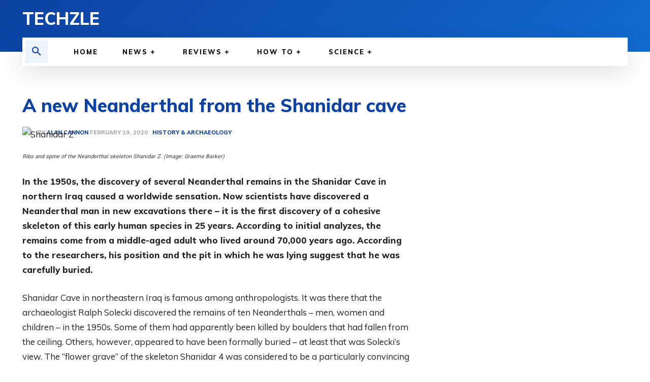

--- FILE ---
content_type: text/html; charset=utf-8
request_url: https://www.google.com/recaptcha/api2/aframe
body_size: 267
content:
<!DOCTYPE HTML><html><head><meta http-equiv="content-type" content="text/html; charset=UTF-8"></head><body><script nonce="_aKFtskNYRTfDMmuFJnoPA">/** Anti-fraud and anti-abuse applications only. See google.com/recaptcha */ try{var clients={'sodar':'https://pagead2.googlesyndication.com/pagead/sodar?'};window.addEventListener("message",function(a){try{if(a.source===window.parent){var b=JSON.parse(a.data);var c=clients[b['id']];if(c){var d=document.createElement('img');d.src=c+b['params']+'&rc='+(localStorage.getItem("rc::a")?sessionStorage.getItem("rc::b"):"");window.document.body.appendChild(d);sessionStorage.setItem("rc::e",parseInt(sessionStorage.getItem("rc::e")||0)+1);localStorage.setItem("rc::h",'1769440594230');}}}catch(b){}});window.parent.postMessage("_grecaptcha_ready", "*");}catch(b){}</script></body></html>